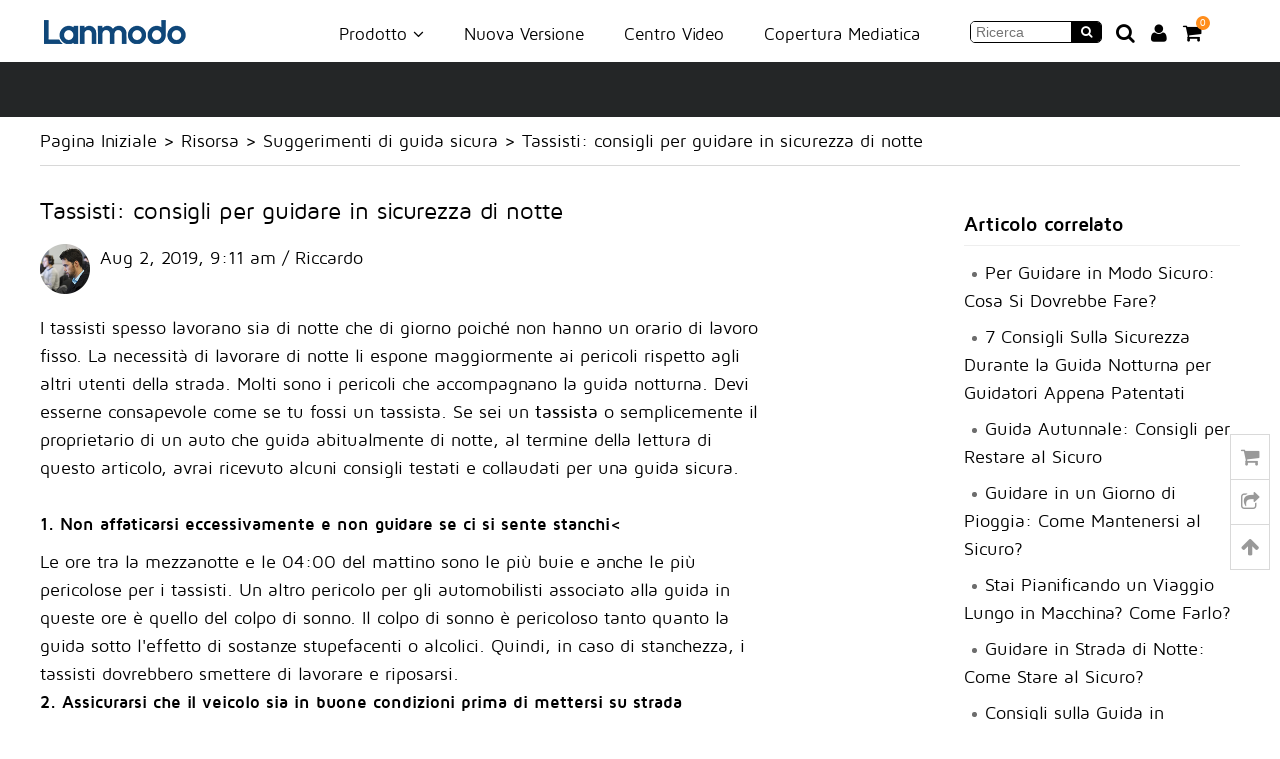

--- FILE ---
content_type: text/html; charset=utf-8
request_url: https://it.lanmodo.com/sistema-di-visione-notturna-lanmodo-suggerimenti-di-guida-sicura/tassisti-consigli-per-guidare-in-sicurezza-di-notte.html
body_size: 7739
content:
<!DOCTYPE html>
<html  lang="it">
<head>
<meta charset="utf-8" />
<title>Tassisti: consigli per guidare in sicurezza di notte</title>
<meta name="keywords" content="sistema di visione notturna per auto Lanmodo Vast,tassista" />
<meta name="description" content="Se sei un tassista o semplicemente il proprietario di un auto che guida abitualmente di notte, al termine della lettura di questo articolo, avrai ricevuto alcuni consigli testati e collaudati per una guida sicura." />
<meta name="viewport" content="width=1200" /><meta property="og:type" content="article" />
<meta property="og:title" content="Tassisti: consigli per guidare in sicurezza di notte" />
<meta property="og:description" content="Se sei un tassista o semplicemente il proprietario di un auto che guida abitualmente di notte, al termine della lettura di questo articolo, avrai ricevuto alcuni consigli testati e collaudati per una guida sicura." />
<meta property="og:url" content="https://it.lanmodo.com/sistema-di-visione-notturna-lanmodo-suggerimenti-di-guida-sicura/tassisti-consigli-per-guidare-in-sicurezza-di-notte.html" />
<meta property="og:image" content="https://it.lanmodo.com/res/article/Lanmodo-NVS/lanmodo-vast-night-vision-review.jpg" />
<link rel="stylesheet" type="text/css" href="https://it.lanmodo.com/res/style_v2/global.css?v=2547" />
<link rel="stylesheet" type="text/css" href="https://it.lanmodo.com/res/style_v2/main.css?v=2547" />
<link rel="canonical" href="https://it.lanmodo.com/sistema-di-visione-notturna-lanmodo-suggerimenti-di-guida-sicura/tassisti-consigli-per-guidare-in-sicurezza-di-notte.html" />
</head>
<body>
<!--<div class="banner it">
    <a href="/lanmodo-vast-pro-all-in-one-1080p-night-vision-system.html?from=hbf23"><img src="/res/hd/2023-black-friday/black-friday-top_it.jpg" class="maxW" /></a>
</div>-->
<div class="container header it">
	<div class="wrap">
		           <div class="logo_wrap" itemscope itemtype="http://schema.org/Organization">
            <a href="https://it.lanmodo.com" itemprop="url"><img src="https://it.lanmodo.com/res/images/logo3.png" itemprop="logo" alt="Il Sito Web Ufficiale dell'Ombrellone per Auto Lanmodo" /></a>
            <span class="none" itemprop="name">Lanmodo</span>
        </div>
            
    
        <div id="siteMenu" class="nav_wrap">
        	<div class="nav">
                <ul class="menu">
                  <li class="product"><a href="javascript:;">Prodotto <i class="fa fa-angle-down"></i></a></li>
                                    	<li class="newrelease"><a href="/lanmodo-d1-3-channel-4k-dash-camera.html">Nuova Versione</a></li>
                                    <li class="video"><a href="/video.html">Centro Video</a></li>
                  <li class="media"><a href="/media.html">Copertura Mediatica</a></li>
                </ul>
     
                <div class="icon">
                                <div class="search-bar"><input type="text" id="searchTxt" class="search-txt" placeholder="Ricerca" /><a href="javascript:;" onclick="topSearch()" rel="nofollow"><i class="fa fa-search" aria-hidden="true"></i></a></div>
                                
                <a href="/search.html" rel="nofollow"><i class="fa fa-search fs20" aria-hidden="true"></i></a><a href="javascript:topLogin();" rel="nofollow" id="topMyAccount"><i class="fa fa-user fs20" aria-hidden="true"></i></a><a id="cartIcon" class="cartwp" href="/cart.html" rel="nofollow"><i class="fa fa-shopping-cart fs20" aria-hidden="true"></i><span class="cart_num">0</span></a>                </div>
            
            </div>
            
            <div class="clear"></div>
        </div>
    
        <div class="clear"></div>
    </div>
    
    <div id="siteMenuSubNav" class="subNav it" style="display:none;">
    	<div class="wrap">
    
            <div class="span span1">
                <div class="title">
                    <h3>La Tenda per Auto Lanmodo</h3>
                    Protezione dell'auto per 4 stagioni, Si risparmia sulle spese di manutenzione dell'auto                </div>
                
                <a href="/lanmodo-pro-4-season-automatic-car-tent.html"><img class="av" src="https://it.lanmodo.com/res/goods/en/180x0/blue.jpg" /></a>
                
                <ul class="ls">
                	<li><a href="/lanmodo-pro-4-season-automatic-car-tent.html">Tenda Automatica per Auto</a></li>
                    <li><a href="/lanmodo-pro-4-season-semi-auto-car-tent.html">Tenda Semiautomatica per Auto</a></li>
                    <li><a href="/stand.html">Supporto Regolabile</a></li>
                    <!--<li><a href="/side-canopies.html">Tettoie Laterale</a></li>-->
                    <li><a href="/canopy.html">Tettoia per Tenda Auto</a></li>
                    <li><a href="/remote-control.html">Telecomando</a></li>
                                    </ul>
            </div>
            
            <div class="span span2">
                <div class="title">
                    <h3>Sistema di Visione Notturna Lanmodo</h3>
                    Immagine ad alta risoluzione 1080P, Mantenere una guida sicura di notte                </div>
                
                                    <a href="/lanmodo-vast-pro-all-in-one-1080p-night-vision-system.html"><img class="av" src="https://it.lanmodo.com/res/goods/en/180x0/ysy_vast_m1_1.jpg" /></a>
                    <ul class="ls">
                    	<li><a href="/lanmodo-vast-m1-all-in-one-1080p-night-vision-system.html">Vast M1</a></li>
                        <li><a href="/lanmodo-vast-pro-all-in-one-1080p-night-vision-system.html">Vast Pro</a></li>
                        <li><a href="/lanmodo-vast-pro-1080p-night-rear-view-camera.html">Telecamera per la Visione Posteriore</a></li>
                        <li><a href="/lanmodo-24v-to-12v-voltage-converter.html">Riduttore di Tensione</a></li>
                        <!--<li><a href="/rear-view-camera-cable.html">Cavo per la Telecamera Posteriore</a></li>-->
                        <li><a href="/lanmodo-vast-pro-accessory-package.html">Pacchetto accessori</a></li>
                        <li><a href="/128g-tf-card-with-card-reader.html">Scheda TF da 128 G con lettore di schede</a></li>
                        <li><a href="/lanmodo-vast-m1-8-0-inch-display.html">Vast M1 Display</a></li>
                        <li><a href="/lanmodo-vast-m1-1080hd-night-vision-front-camera.html">Telecamera Anteriore Vast M1</a></li>
                    </ul>
                            </div>
            
                        <div class="span span3">
                <div class="title">
                    <h3>Telecamera da Cruscotto Lanmodo D1 a 3 Canali in 4K</h3>
                    Registratore di videocamere Ultra HD 3, accompagna la tua guida sicura                </div>
                
                <a href="/lanmodo-d1-3-channel-4k-dash-camera.html"><img class="av" src="https://it.lanmodo.com/res/goods/en/180x0/d1_1.jpg" /></a>
                
                <ul class="ls">
                	<li><a href="/lanmodo-d1-3-channel-4k-dash-camera.html">Telecamera da Cruscotto Lanmodo D1 a 3 Canali in 4K</a></li>
                	<li><a href="/rear-camera-for-lanmodo-d1-3-channel-dash-camera.html">Telecamera Posteriore D1 da 1080p con Cavo</a></li>
                    <li><a href="/lanmodo-d1-car-camera-hardwire-kit.html">Kit cablato per Lanmodo D1</a></li>
                    <li><a href="/lanmodo-d1-accessory-package.html">1081</a></li>
                </ul>
            </div>
                        
        
        	<div class="clear"></div>
		</div>
    </div>
</div><div class="container"><div class="header-bar"></div></div>
<div class="container">
      <div class="wrap crumb">
		<a href="/">Pagina Iniziale</a> &gt; <a href="/resource.html">Risorsa</a> &gt; <a href="/sistema-di-visione-notturna-lanmodo/suggerimenti-di-guida-sicura.html">Suggerimenti di guida sicura</a> &gt; Tassisti: consigli per guidare in sicurezza di notte	</div>
</div>
<div class="container">
	<div class="wrap article">
        <div class="wideArea fl">
            <h1 class="title">Tassisti: consigli per guidare in sicurezza di notte</h1>
            <div class="author">
            	<img src="/res/images/avatar/2.png" height="50" class="mr10 fl" />
                
                <div class="fl">
                    Aug 2, 2019, 9:11 am / Riccardo    
                    <div class="addthis_toolbox addthis_default_style mt5">
                        <a class="addthis_button_facebook_like" fb:like:layout="button_count"></a>
                        <a class="addthis_button_tweet" tw:via="lanmodo"></a>
                        <a class="addthis_button_google_plusone" g:plusone:size="Medium"></a>
                        <a class="addthis_counter addthis_pill_style"></a>
                    </div>
                </div>
                <div class="clear"></div>
            </div>
            
            <div class="content"><p >I tassisti spesso lavorano sia di notte che di giorno poiché non hanno un orario di lavoro fisso. La necessità di lavorare di notte li espone maggiormente ai pericoli rispetto agli altri utenti della strada. Molti sono i pericoli che accompagnano la guida notturna. Devi esserne consapevole come se tu fossi un tassista. Se sei un <strong>tassista</strong> o semplicemente il proprietario di un auto che guida abitualmente di notte, al termine della lettura di questo articolo, avrai ricevuto alcuni consigli testati e collaudati per una guida sicura. <p><br />
  
  <h2>1. Non affaticarsi eccessivamente e non guidare se ci si sente stanchi<</h2>
  <p >Le ore tra la mezzanotte e le 04:00 del mattino sono le più buie e anche le più pericolose per i tassisti. Un altro pericolo per gli automobilisti associato alla guida in queste ore è quello del colpo di sonno. Il colpo di sonno è pericoloso tanto quanto la guida sotto l'effetto di sostanze stupefacenti o alcolici. Quindi, in caso di stanchezza, i tassisti dovrebbero smettere di lavorare e riposarsi.</p>
  
  <h2>2. Assicurarsi che il veicolo sia in buone condizioni prima di mettersi su strada</h2>
  <p >È necessario che i tassisti prestino maggiore attenzione alla manutenzione del veicolo. I tassisti possono ridurre il rischio di incidenti con una corretta manutenzione dei propri veicoli, effettuabile attraverso i controlli di routine e la manutenzione dei pneumatici, dei livelli e così via. Per essere sicuri del massimo rendimento della propria auto alle basse temperature, si consiglia di far riscaldare il motore per circa 10-15 minuti prima di mettersi in viaggio. Questo consente all'auto di raggiungere la temperatura operativa efficiente. <br />
  <img src="https://it.lanmodo.com/res/images/blank.gif" data-url="https://it.lanmodo.com/res/article/Lanmodo-Pro/check-car-battery.jpg" class="scrollLoading" /></p><br />
  
  <h2>3. Attenzione e consapevolezza delle condizioni della strada</h2>
  <p >Per evitare pericoli, è necessario essere vigili e consapevoli delle condizioni della strada durante la notte. Bisogna essere consapevoli e attenti a ciò che ci circonda, per stare lontano dai luoghi potenzialmente pericolosi della strada. Più si conosce la strada, più si riusciranno ad evitare i pericoli in cui può incorrere un tassista notturno.</p><br />
  
  <h2>4. Avere sempre una buona visuale</h2>
  <p >Parabrezza e fari danneggiati o sporchi riducono la visibilità, influenzando così il tempo di reazione del conducente e il conseguente pericolo di incidente. Pertanto, i tassisti che guidano di notte dovrebbero pulire regolarmente il parabrezza e i fari. Per garantire la pulizia del parabrezza o dei fari, si consiglia un kit speciale per la pulizia dei fari. Questo è uno dei <strong>più efficaci</strong> consigli per una guida sicura che un automobilista non può ignorare. </p><br />
  
  <h2>5. Usa un Sistema di Visione Notturna</h2>
  <p class="mb10">Contrariamente a quanto succedeva in passato, quando i sistemi di visione notturna erano previsti solo per le auto di lusso, oggi <strong>il sistema di visione notturna Lanmodo Vast</strong> garantisce a molti veicoli l'opportunità di beneficiare dell'innovazione. Pertanto, se la tua auto non è tra quelle di lusso con un sistema di visione notturna integrato, puoi consolarti con il prodotto Lanmodo. </p>
  <p class="mb10"><a href="https://it.lanmodo.com/lanmodo-1080p-automotive-night-vision-system.html" ><strong><u>Il sistema di visione notturna per auto Lanmodo Vast</u></strong></a> si prefigge di migliorare la sicurezza della guida e ha uno schermo da 8,2 "HD. Produce immagini a colori con una risoluzione 1080P. Il dispositivo è realizzato con un chip DSP integrato che offre una distanza di visione notturna di circa 984 piedi / 300 metri. Il sistema offre una visione grandangolare di 36 gradi mentre si è alla guida, migliore di quella offerta da altri marchi commerciali. Il sistema è stato progettato per servire in molteplici situazioni avverse alla guida, tra cui pioggia battente, incidenti stradali e altre condizioni stradali sfavorevoli. <br />
  <img src="https://it.lanmodo.com/res/images/blank.gif" data-url="https://it.lanmodo.com/res/article/Lanmodo-NVS/lanmodo-vast(1).jpg" class="scrollLoading" /></p>
  <p >Lanmodo Vast è adatto a vari modelli di auto con accendisigari incorporato ed è facilmente installabile. Non è necessario chiedere l'aiuto di un professionista. Oltre a questo, il sistema di visione notturna Lanmodo è multifunzionale. Può essere trasformato in un dispositivo portatile per la visione notturna con una batteria aggiuntiva da 12 V, che può essere utilizzato per il campeggio, la navigazione e la pesca. </p><br />
  
  <h2>6. Dotarsi dell'equipaggiamento necessario prima di intraprendere un viaggio notturno</h2>
  <p >I tassisti affrontano vari problemi quando lavorano di notte. Per ridurre tale rischio, è necessario attrezzarsi prima di mettersi in viaggio. Oltre al sistema di visione notturna, un altro strumento fondamentale per la sicurezza della guida notturna in taxi è una radio. Una radio ti collegherà al centralino, risparmiandoti così un sacco di problemi associati alla guida notturna in taxi. </p></div>
            
            <br /><br />
			<div id="disqus_thread"></div>
            <br /><br />
        </div>
        
        <div class="narrowArea fr">
        
                        <div class="title fs20 rel">Articolo correlato</div>
             <ul class="list_art square outside">
                                <li><a href="/sistema-di-visione-notturna-lanmodo-suggerimenti-di-guida-sicura/per-guidare-in-modo-sicuro-cosa-si-dovrebbe-fare.html">Per Guidare in Modo Sicuro: Cosa Si Dovrebbe Fare?</a></li>
                                <li><a href="/sistema-di-visione-notturna-lanmodo-suggerimenti-di-guida-sicura/7-consigli-sulla-sicurezza-durante-la-guida-notturna-per-guidatori-appena-patentati.html">7 Consigli Sulla Sicurezza Durante la Guida Notturna per Guidatori Appena Patentati</a></li>
                                <li><a href="/sistema-di-visione-notturna-lanmodo-suggerimenti-di-guida-sicura/guida-autunnale-consigli-per-restare-al-sicuro.html">Guida Autunnale: Consigli per Restare al Sicuro</a></li>
                                <li><a href="/sistema-di-visione-notturna-lanmodo-suggerimenti-di-guida-sicura/guidare-in-un-giorno-di-pioggia-come-mantenersi-al-sicuro.html">Guidare in un Giorno di Pioggia: Come Mantenersi al Sicuro?</a></li>
                                <li><a href="/sistema-di-visione-notturna-lanmodo-suggerimenti-di-guida-sicura/stai-pianificando-un-viaggio-lungo-in-macchina-come-farlo.html">Stai Pianificando un Viaggio Lungo in Macchina? Come Farlo?</a></li>
                                <li><a href="/sistema-di-visione-notturna-lanmodo-suggerimenti-di-guida-sicura/guidare-in-strada-di-notte-come-stare-al-sicuro.html">Guidare in Strada di Notte: Come Stare al Sicuro?</a></li>
                                <li><a href="/sistema-di-visione-notturna-lanmodo-suggerimenti-di-guida-sicura/consigli-sulla-guida-in-autunno-guidate-il-vostro-veicolo-in-piena-sicurezza.html">Consigli sulla Guida in Autunno: Guidate il Vostro Veicolo in Piena Sicurezza</a></li>
                                <li><a href="/sistema-di-visione-notturna-lanmodo-suggerimenti-di-guida-sicura/7-semplici-modi-per-rendere-la-vostra-auto-piu-sicura-sulla-strada.html">7 Semplici Modi per Rendere la Vostra Auto Più Sicura Sulla Strada</a></li>
                                <li><a href="/sistema-di-visione-notturna-lanmodo-suggerimenti-di-guida-sicura/7-consigli-per-mantenersi-al-sicuro-quando-si-guida-da-soli-di-notte.html">7 Consigli per Mantenersi al Sicuro Quando si Guida da Soli di Notte</a></li>
                                <li><a href="/sistema-di-visione-notturna-lanmodo-suggerimenti-di-guida-sicura/consigli-per-una-guida-sicura-che-tutti-dovrebbero-sapere.html">Consigli per una Guida Sicura Che Tutti Dovrebbero Sapere</a></li>
                            </ul>
                        
                       
        </div>
        <div class="clear"></div>
	</div>
</div>
<div class="container footer it">
	<div class="wrap">
        <div class="span span1">
        
<strong class="title mb10">Assistenza Clienti</strong>
<ul class="nav square">
    <li><a href="/shipping-guide.html" rel="nofollow">Guida alla Spedizione</a></li>
    <li><a href="/return-policy.html" rel="nofollow">Politica di Reso</a></li>
    <li><a href="/privacy-policy.html" rel="nofollow">Informativa sulla Privacy</a></li>
    <li><a href="/terms-and-conditions.html" rel="nofollow">Termini e Condizioni</a></li>
    <li><a href="/intellectual-property-rights.html" rel="nofollow">Diritti di Proprietà Intellettuale</a></li>
    <li><a href="/contact-us.html">Contattaci</a></li>
    <li><a href="/about-us.html" rel="nofollow">Su di noi</a></li>
    <li><a href="/support.html" rel="nofollow">Assistenza</a></li>
        </ul>
        </div>
        
        <div class="span span2" itemscope itemtype="http://schema.org/Organization">
            <link itemprop="url" href="https://it.lanmodo.com/"> 
            <strong class="title mb10">Social Network</strong>
            <p class="mt10">
            <a itemprop="sameAs" class="item_s" href="https://www.facebook.com/lanmodocarumbrella" target="_blank" onclick="gtag('event', 'social_facebook_click');"><em class="fb"></em>Metti mi piace su <span>Facebook</span></a>
            <a itemprop="sameAs" class="item_s" href="https://twitter.com/lanmodo" target="_blank" onclick="gtag('event', 'social_twitter_click');"><em class="tw"></em>Seguici su <span>Twitter</span></a>
            <a itemprop="sameAs" class="item_s" href="https://plus.google.com/u/0/100269955809803801350" target="_blank" onclick="gtag('event', 'social_google+_click');"><em class="gg"></em>Unisciti a noi su <span>Google+</span></a>
            <a itemprop="sameAs" class="item_s" href="https://www.youtube.com/channel/UC8kOLD5CdIOioU0NBYU4e5w" target="_blank" onclick="gtag('event', 'social_youtube_click');"><em class="ytb"></em>Guarda i nostri video su <span>Youtube</span></a>
            <a itemprop="sameAs" class="item_s" href="https://www.pinterest.com/lanmodo/" target="_blank" onclick="gtag('event', 'social_pinterest_click');"><em class="pin"></em>Seguici su <span>Pinterest</span></a>
            <a itemprop="sameAs" class="item_s" href="https://www.instagram.com/lanmodo/" target="_blank" onclick="gtag('event', 'social_instagram_click');"><em class="ins"></em>Seguici <span>su Ins</span></a>
            </p>
        </div>
        
        <div class="span span3">
           <strong class="title">Accettiamo</strong>
           <p class="mt10"><img src="https://it.lanmodo.com/res/images/payicon2.png" /></p>
           <p class="mt10">Spediamo</p>
           <p><em class="shipping"></em></p>
           <p class="mt10">Certificato</p>
           <p><em class="cert"></em></p>
        </div>
        
        <div class="span span4">
            <strong class="title mb10">Iscriviti</strong>
            <p class="mt10">Iscriviti per ricevere aggiornamenti sui nuovi prodotti, novità e promozioni speciali.</p>
            <div class="input_b">
            <form onSubmit="gtag('event', 'subscribe');return subscribe();">
               <input id="subscribe_email" type="text" value="La tua E-Mail" data-value="La tua E-Mail" name="" size="15" class="text_b" onfocus="if(value =='La tua E-Mail'){value =''}" onblur="if(value ==''){value='La tua E-Mail'}" />
                <input type="submit" class="search-btn-b" value="" />
              </form>
           </div>
           
           
        </div>
    
    	<div class="clear"></div>
    </div>
</div>
<div class="bottom it">
    <div class="wrap">
        <div class="fl">Diritto D'autore © <script>var myDate = new Date();var year = myDate.getFullYear();document.write(year);</script> 
        lanmodo.com &nbsp; Tutti i Diritti Riservati.</div>
        <div class="fr">
            <div class="language" id="setLang">
            	<em class="dq"></em> LINGUE: 
                Italiano<i class="fa fa-caret-down"></i>
                <ul id="langList" class="lang">
                	<li><a href="https://www.lanmodo.com/">English <span dir="ltr">(US)</span></a></li>
                    <li><a href="https://www.lanmodo.pt/">Português <span dir="ltr">(Portugal)</span></a></li>
                    <li><a href="https://www.lanmodo.es/">Español <span dir="ltr">(España)</span></a></li>
                    <li><a href="https://ae.lanmodo.com/">‏العربية‏</a></li>
                    <li><a href="https://it.lanmodo.com/">Italiano</a></li>
                    <li><a href="https://www.lanmodo.jp/">日本語</a></li>
                    <li><a href="https://www.lanmodo.cn/">中文 <span dir="ltr">(简体)</span></a></li>
                </ul>
             </div>
        </div>
        <div class="clear"></div>
    </div>
</div>
<div id="widget" class="widget it">
	<a class="cart none" href="/cart.html"><e class="cart_num"></e><i class="fa fa-shopping-cart"></i></a>
    <a class="share addthis_button_compact" id="share" href="javascript:void(0);"><i class="fa fa-share-square-o"></i></a>
    <a class="totop none" id="totop" href="javascript:void(0);"><i class="fa fa-arrow-up"></i></a>
</div>
<link rel="stylesheet" type="text/css" href="/res/style_v2/awesome/css/font-awesome.min.css?v=2547" />
<link rel="stylesheet" type="text/css" href="https://it.lanmodo.com/res/script_v2/fancybox-master/dist/jquery.fancybox.min.css?v=2547" />
<script type="text/javascript" src="https://it.lanmodo.com/res/script_v2/jquery-3.3.1.min.js?v=2547"></script>
<script type="text/javascript" src="https://it.lanmodo.com/res/script_v2/fancybox-master/dist/jquery.fancybox.min.js?v=2547" async></script>
<script type="text/javascript" src="https://www.googletagmanager.com/gtag/js?id=391570068" async></script>
<script type="text/javascript">
var ISM = 0;
window.dataLayer = window.dataLayer || [];
function gtag(){dataLayer.push(arguments);}
gtag('js', new Date());
gtag('config', '391570068');
</script>
<link rel="stylesheet" type="text/css" href="https://it.lanmodo.com/res/script_v2/swal/css/sweet-alert.css?v=2547" />
<script type="text/javascript" src="https://it.lanmodo.com/res/script_v2/swal/js/sweet-alert.min.js?v=2547" async></script>
<script type="text/javascript" src="https://it.lanmodo.com/res/script_v2/jquery.scrollLoading-min.js?v=2547"></script>
<script type="text/javascript">
//Tawk
var Tawk_API=Tawk_API||{}, Tawk_LoadStart=new Date();
(function(){
var s1=document.createElement('script'),s0=document.getElementsByTagName('script')[0];
s1.async=true;
s1.src='https://embed.tawk.to/5742d0e26ac600ab3a5d1e4b/default';
s1.charset='UTF-8';
s1.setAttribute('crossorigin','*');
s0.parentNode.insertBefore(s1,s0);
})();
</script>
<script src="//s7.addthis.com/js/300/addthis_widget.js#pubid=ra-5542e5fc359c9a5e" async></script>
<script>var disqus_shortname = 'it-lanmodo-com';</script>
<script src="https://it.lanmodo.com/res/script_v2/article.js?v=2547"></script>
</body>
</html>


--- FILE ---
content_type: text/css
request_url: https://it.lanmodo.com/res/style_v2/x.css
body_size: 4839
content:
.none{display:none;}.hide{display:none!important;}.of-hide{overflow:hidden;}.vi-hide{visibility:hidden;}.inline-block{display:inline-block;}.block{display:block;}

.flex{display:flex;}.flex-xl{justify-content:flex-start;}.flex-xb{justify-content:space-between;}.flex-yt{align-items:flex-start;}.flex-yc{align-items:center;}.flex-yb{align-items:flex-end;}.flex-1{flex:1;}.flex-1-1-auto{flex:1 1 auto;}.flex-0-0-auto{flex:0 0 auto;}.flex-25p{flex:0 0 25%;}.flex-33p{flex:0 0 33.3%;}.flex-wrap{flex-wrap:wrap;}

.gap-10{gap:10px;}.gap-50{gap:50px;}

.radius-2{border-radius:2px;}.radius-3{border-radius:3px;}.radius-4{border-radius:4px;}.radius-6{border-radius:6px;}.radius-8{border-radius:8px;}.radius-10{border-radius:10px;}.radius-16{border-radius:16px;}.radius-20{border-radius:20px;}.radius-30{border-radius:30px;}.radius-40{border-radius:40px;}.radius-50{border-radius:50px;}.radius-50p{border-radius:50%;}

.size-10{font-size:1rem;}.size-12{font-size:1.2rem;}.size-13{font-size:1.3rem;}.size-14{font-size:1.4rem;}.size-16{font-size:1.6rem;}.size-18{font-size:1.8rem;}.size-20{font-size:2rem;}.size-22{font-size:2.2rem;}.size-24{font-size:2.4rem;}.size-26{font-size:2.6rem;}.size-28{font-size:2.8rem;}.size-30{font-size:3rem;}.size-32{font-size:3.2rem;}.size-36{font-size:3.6rem;}.size-40{font-size:4rem;}.size-42{font-size:4.2rem;}.size-44{font-size:4.4rem;}.size-46{font-size:4.6rem;}.size-50{font-size:5rem;}.size-64{font-size:6.4rem;}.size-90{font-size:9rem;}.size-95{font-size:9.5rem;}

.bold{font-weight:bold;}.weight-400{font-weight:400;}.weight-500{font-weight:500;}.weight-600{font-weight:600;}
.l-h-14{line-height:14px;}.l-h-16{line-height:16px;}.l-h-18{line-height:18px;}.l-h-20{line-height:20px;}.l-h-30{line-height:30px;}.l-h-40{line-height:40px;}.l-h-45{line-height:45px;}.l-h-65{line-height:65px;}

.color-black{color:#000;}
.color-white{color:#fff;}
.color-gray-300{color:#c1c1c1;}.color-gray-400{color:#9CA3AF}.color-gray-500{color:#787878}.color-gray-600{color:#4E5056;}.color-gray-700{color:#444;}.color-gray-750{color:#505050;}.color-gray-800{color:#373737;}.color-gray-900{color:#111827;}

.bg-white{background-color:#fff;}
.bg-black{background-color:#000;}.bg-black-70p{background:rgba(0, 0, 0, 0.7);}
.bg-gray-30{background-color:#F9FAFB;}.bg-gray-50{background-color:#f7f7f7;}.bg-gray-100{background-color:#F3F4F6}.bg-gray-200{background-color:#e8e8ec;}.bg-gray-300{background-color:#DCD9D9;}.bg-gray-500{background-color:#313332;}.bg-gray-600{background-color:#A7A7A7;}.bg-gray-900{background-color:#202020;}

.left{text-align:left;}.center{text-align:center;}.right{text-align:right;}
.y-t{vertical-align:top;}.y-m{vertical-align:middle;}.y-b{vertical-align:bottom;}.y-tt{vertical-align:text-top;}.y-tb{vertical-align:text-bottom;}.y-sub{vertical-align:sub;}.y-unset{vertical-align:unset;}

.pos-none{position:inherit;}.pos-rel{position:relative;}.pos-abs{position:absolute;}.pos-fixed{position:fixed;}.pos-sticky{position:sticky;}
.pos-fixed-center{position:fixed;left:50%;top:50%;transform:translate(-50%,-50%);}.pos-abs-center{position:absolute;left:50%;top:50%;transform:translate(-50%,-50%);}.pos-center{margin-left:50%;margin-top:50%;transform:translate(-50%,-50%);}

.top-0{top:0;}.top-2{top:2px;}.top-3{top:3px;}.top-5{top:5px;}.top-10{top:10px;}.top-12{top:12px;}.top-20{top:20px;}.top-25{top:25px;}.top-30{top:30px;}.top-40{top:40px;}.top-60{top:60px;}.top-70{top:70px;}.top-150{top:150px;}
.bottom-0{bottom:0;}.bottom-10{bottom:10px;}.bottom-15{bottom:15px;}.bottom-20{bottom:20px;}.bottom-30{bottom:30px;}.bottom-40{bottom:40px;}.bottom-75{bottom:75px;}.bottom-80{bottom:80px;}.bottom-150{bottom:150px;}.bottom-250{bottom:250px;}
.left-center{left:50%;transform:translate(-50%,0);}.left--70{left:-70px;}.left-0{left:0;}.left-5{left:5px;}.left-15{left:15px;}.left-20{left:20px;}.left-30{left:30px;}.left-40{left:40px;}.left-45{left:45px;}.left-50{left:50px;}.left-55{left:55px;}.left-160{left:160px;}.left-200{left:200px;}.left-450{left:450px;}
.right-0{right:0;}.right-3{right:3px;}.right-5{right:5px;}.right-10{right:10px;}.right-20{right:20px;}.right-30{right:30px;}.right-40{right:40px;}.right-200{right:200px;}

.m-0-auto{margin:0 auto;}

.mt-0{margin-top:0;}.mt-1{margin-top:1px;}.mt-2{margin-top:2px;}.mt-5{margin-top:5px;}.mt-8{margin-top:8px;}.mt-9{margin-top:9px;}.mt-10{margin-top:10px;}.mt-12{margin-top:12px;}.mt-15{margin-top:15px;}.mt-20{margin-top:20px;}.mt-25{margin-top:25px;}.mt-30{margin-top:30px;}.mt-35{margin-top:35px;}.mt-40{margin-top:40px;}.mt-45{margin-top:45px;}.mt-50{margin-top:50px;}.mt-57{margin-top:57px;}.mt-60{margin-top:60px;}.mt-70{margin-top:70px;}.mt-80{margin-top:80px;}.mt-90{margin-top:90px;}.mt-100{margin-top:100px;}.mt-112{margin-top:112px;}.mt-150{margin-top:150px;}

.mb--1{margin-bottom:-1px;}.mb-2{margin-bottom:2px;}.mb-4{margin-bottom:4px;}.mb-5{margin-bottom:5px;}.mb-10{margin-bottom:10px;}.mb-15{margin-bottom:15px;}.mb-20{margin-bottom:20px;}.mb-25{margin-bottom:25px;}.mb-30{margin-bottom:30px;}.mb-35{margin-bottom:35px;}.mb-40{margin-bottom:40px;}.mb-50{margin-bottom:50px;}.mb-60{margin-bottom:60px;}.mb-80{margin-bottom:80px;}.mb-100{margin-bottom:100px;}

.ml-5{margin-left:5px;}.ml-10{margin-left:10px;}.ml-15{margin-left:15px;}.ml-20{margin-left:20px;}.ml-25{margin-left:25px;}.ml-30{margin-left:30px;}.ml-35{margin-left:35px;}.ml-40{margin-left:40px;}.ml-45{margin-left:45px;}.ml-48{margin-left:48px;}.ml-50{margin-left:50px;}.ml-60{margin-left:60px;}.ml-80{margin-left:80px;}.ml-100{margin-left:100px;}.ml-120{margin-left:120px;}.ml-150{margin-left:150px;}

.mr-3{margin-right:3px;}.mr-5{margin-right:5px;}.mr-8{margin-right:8px;}.mr-10{margin-right:10px;}.mr-12{margin-right:12px;}.mr-15{margin-right:15px;}.mr-20{margin-right:20px;}.mr-25{margin-right:25px;}.mr-30{margin-right:30px;}.mr-35{margin-right:35px;}.mr-40{margin-right:40px;}.mr-45{margin-right:45px;}.mr-50{margin-right:50px;}.mr-60{margin-right:60px;}.mr-70{margin-right:70px;}.mr-75{margin-right:75px;}.mr-80{margin-right:80px;}.mr-100{margin-right:100px;}

.mx-5{margin-left:5px;margin-right:5px;}.mx-10{margin-left:10px;margin-right:10px;}.mx-20{margin-left:20px;margin-right:20px;}.mx-30{margin-left:30px;margin-right:30px;}.mx-40{margin-left:40px;margin-right:40px;}.mx-50{margin-left:50px;margin-right:50px;}

.my-5{margin-top:5px;margin-bottom:5px;}.my-10{margin-top:10px;margin-bottom:10px;}.my-15{margin-top:15px;margin-bottom:15px;}.my-20{margin-top:20px;margin-bottom:20px;}.my-25{margin-top:25px;margin-bottom:25px;}.my-30{margin-top:30px;margin-bottom:30px;}.my-50{margin-top:50px;margin-bottom:50px;}.my-70{margin-top:70px;margin-bottom:70px;}.my-80{margin-top:80px;margin-bottom:80px;}.my-100{margin-top:100px;margin-bottom:100px;}

.p-3{padding:3px;}.p-5{padding:5px;}.p-8{padding:8px;}.p-10{padding:10px;}.p-15{padding:15px;}.p-20{padding:20px;}.p-25{padding:25px;}.p-30{padding:30px;}.p-40{padding:40px;}.p-50{padding:50px;}.p-60{padding:60px;}
.pl-10{padding-left:10px;}.pl-15{padding-left:15px;}.pl-20{padding-left:20px;}.pl-25{padding-left:25px;}.pl-30{padding-left:30px;}.pl-40{padding-left:40px;}.pl-45{padding-left:45px;}.pl-50{padding-left:50px;}.pl-70{padding-left:70px;}.pl-150{padding-left:150px;}
.pt-10{padding-top:10px;}.pt-12{padding-top:12px;}.pt-15{padding-top:15px;}.pt-20{padding-top:20px;}.pt-25{padding-top:25px;}.pt-30{padding-top:30px;}.pt-40{padding-top:40px;}.pt-45{padding-top:45px;}.pt-50{padding-top:50px;}.pt-60{padding-top:60px;}.pt-70{padding-top:70px;}.pt-100{padding-top:100px;}
.pb-0{padding-bottom:0;}.pb-5{padding-bottom:5px;}.pb-10{padding-bottom:10px;}.pb-12{padding-bottom:12px;}.pb-15{padding-bottom:15px;}.pb-20{padding-bottom:20px;}.pb-30{padding-bottom:30px;}.pb-40{padding-bottom:40px;}.pb-50{padding-bottom:50px;}.pb-60{padding-bottom:60px;}.pb-80{padding-bottom:80px;}.pb-100{padding-bottom:100px;}.pb-150{padding-bottom:150px;}
.pr-0{padding-right:0;}.pr-10{padding-right:10px;}.pr-15{padding-right:15px;}.pr-20{padding-right:20px;}.pr-40{padding-right:40px;}.pr-50{padding-right:50px;}
.px-0{padding-left:0;padding-right:0;}.px-5{padding-left:5px;padding-right:5px;}.px-10{padding-left:10px;padding-right:10px;}.px-15{padding-left:15px;padding-right:15px;}.px-20{padding-left:20px;padding-right:20px;}.px-25{padding-left:25px;padding-right:25px;}.px-30{padding-left:30px;padding-right:30px;}.px-40{padding-left:40px;padding-right:40px;}.px-50{padding-left:50px;padding-right:50px;}.px-60{padding-left:60px;padding-right:60px;}.px-70{padding-left:70px;padding-right:70px;}.px-80{padding-left:80px;padding-right:80px;}.px-120{padding-left:120px;padding-right:120px;}
.py-3{padding-top:3px;padding-bottom:3px;}.py-5{padding-top:5px;padding-bottom:5px;}.py-8{padding-top:8px;padding-bottom:8px;}.py-10{padding-top:10px;padding-bottom:10px;}.py-15{padding-top:15px;padding-bottom:15px;}.py-20{padding-top:20px;padding-bottom:20px;}.py-25{padding-top:25px;padding-bottom:25px;}.py-30{padding-top:30px;padding-bottom:30px;}.py-35{padding-top:35px;padding-bottom:35px;}.py-40{padding-top:40px;padding-bottom:40px;}.py-50{padding-top:50px;padding-bottom:50px;}.py-60{padding-top:60px;padding-bottom:60px;}.py-70{padding-top:70px;padding-bottom:70px;}.py-80{padding-top:80px;padding-bottom:80px;}.py-100{padding-top:100px;padding-bottom:100px;}

.maxw{max-width:100%;}.maxw-100{max-width:100px;}.maxw-120{max-width:120px;}.maxw-125{max-width:125px;}.maxw-200{max-width:200px;}.maxw-220{max-width:220px;}.maxw-236{max-width:236px;}.maxw-250{max-width:250px;}.maxw-255{max-width:255px;}.maxw-280{max-width:280px;}.maxw-300{max-width:300px;}.maxw-380{max-width:380px;}.maxw-400{max-width:400px;}.maxw-500{max-width:500px;}.maxw-600{max-width:600px;}.maxw-700{max-width:700px;}.maxw-1000{max-width:1000px;}.maxw-1920{max-width:1920px;}
.maxh{max-height:100%;}.maxh-220{max-height:220px;}.maxh-250{max-height:250px;}.maxh-415{max-height:415px;}.maxh-500{max-height:500px;}.maxh-600{max-height:600px;}
.minw-100{min-width:100px;}.minw-150{min-width:150px;}.minw-220{min-width:220px;}.minw-380{min-width:380px;}
.minh-30{min-height:30px;}.minh-50{min-height:50px;}.minh-60{min-height:60px;}.minh-70{min-height:70px;}.minh-80{min-height:80px;}.minh-160{min-height:160px;}.minh-200{min-height:200px;}.minh-360{min-height:360px;}

.w-20p{width:20%;}.w-21p{width:21%;}.w-22_5p{width:22.5%;}.w-25p{width:25%;}.w-30p{width:30%;}.w-31_5p{width:31.5%;}.w-32p{width:32%;}.w-40p{width:40%;}.w-45p{width:45%;}.w-47p{width:47%;}.w-48p{width:48%;}.w-49p{width:49%;}.w-50p{width:50%;}.w-60p{width:60%;}.w-66p{width:66%;}.w-70p{width:70%;}.w-80p{width:80%;}.w-90p{width:90%;}.w-100p{width:100%;}
.w-10{width:10px;}.w-12{width:12px;}.w-14{width:14px;}.w-15{width:15px;}.w-16{width:16px;}.w-18{width:18px;}.w-20{width:20px;}.w-24{width:24px;}.w-25{width:25px;}.w-28{width:28px;}.w-30{width:30px;}.w-35{width:35px;}.w-40{width:40px;}.w-42{width:42px;}.w-45{width:45px;}.w-50{width:50px;}.w-55{width:55px;}.w-60{width:60px;}.w-70{width:70px;}.w-75{width:75px;}.w-80{width:80px;}.w-85{width:85px;}.w-90{width:90px;}.w-100{width:100px;}.w-112{width:115px;}.w-115{width:115px;}.w-120{width:120px;}.w-125{width:125px;}.w-130{width:130px;}.w-140{width:140px;}.w-150{width:150px;}.w-155{width:155px;}.w-160{width:160px;}.w-170{width:170px;}.w-180{width:180px;}.w-185{width:185px;}.w-200{width:200px;}.w-220{width:220px;}.w-250{width:250px;}.w-270{width:270px;}.w-280{width:280px;}.w-285{width:285px;}.w-290{width:290px;}.w-300{width:300px;}.w-310{width:310px;}.w-330{width:330px;}.w-340{width:340px;}.w-350{width:350px;}.w-380{width:380px;}.w-400{width:400px;}.w-430{width:430px;}.w-450{width:450px;}.w-480{width:480px;}.w-500{width:500px;}.w-600{width:600px;}.w-650{width:650px;}.w-690{width:690px;}.w-700{width:700px;}.w-740{width:740px;}.w-750{width:750px;}.w-770{width:770px;}.w-800{width:800px;}.w-820{width:820px;}.w-1000{width:1000px;}
.h-100p{height:100%;}
.h-6{height:6px;}.h-10{height:10px;}.h-12{height:12px;}.h-15{height:15px;}.h-18{height:18px;}.h-20{height:20px;}.h-22{height:22px;}.h-24{height:24px;}.h-25{height:25px;}.h-28{height:28px;}.h-30{height:30px;}.h-35{height:35px;}.h-40{height:40px;}.h-42{height:42px;}.h-45{height:45px;}.h-50{height:50px;}.h-60{height:60px;}.h-65{height:65px;}.h-70{height:70px;}.h-80{height:80px;}.h-90{height:90px;}.h-100{height:100px;}.h-120{height:120px;}.h-130{height:130px;}.h-140{height:140px;}.h-150{height:150px;}.h-160{height:160px;}.h-180{height:180px;}.h-200{height:200px;}.h-235{height:235px;}.h-300{height:300px;}.h-370{height:370px;}.h-400{height:400px;}.h-450{height:450px;}.h-500{height:500px;}.h-700{height:700px;}

.wh-20{width:20px;height:20px;line-height:20px;text-align:center;}.wh-25{width:25px;height:25px;line-height:25px;text-align:center;}.wh-30{width:30px;height:30px;line-height:30px;text-align:center;}.wh-34{width:34px;height:34px;line-height:34px;text-align:center;}.wh-45{width:45px;height:45px;line-height:45px;text-align:center;}.wh-50{width:50px;height:50px;line-height:50px;text-align:center;}.wh-65{width:65px;height:65px;line-height:65px;text-align:center;}.wh-100{width:100px;height:100px;line-height:100px;text-align:center;}

.border-box{box-sizing: border-box;}
.hover-parent:hover .hover-child{display:inherit;}




@media screen and (max-width:1200px) {
	
	.s-flex{display:flex;}.s-flex-xl{justify-content:flex-start;}.s-flex-xc{justify-content:center;}.s-flex-xb{justify-content:space-between;}.s-flex-yt{align-items:flex-start;}.s-flex-yc{align-items:center;}.s-flex-yb{align-items:flex-end;}.s-flex-ys{align-items:stretch;}.s-flex-1{flex:1;}.s-flex-1-1-auto{flex:1 1 auto;}.s-flex-0-0-auto{flex:0 0 auto;}.s-flex-wrap{flex-wrap:wrap;}
	
	.s-none{display:none;}.s-hide{display:none!important;}.s-block{display:block;}.s-inline-block{display:inline-block;}
	
	.s-left{text-align:left;}.s-right{text-align:right;}.s-center{text-align:center;}
	.s-float-left{float:left;}.s-float-right{float:right;}.s-float-none{float:none;}
	
	.s-pos-none{position:inherit;}.s-pos-rel{position:relative;}.s-pos-abs{position:absolute;}.s-pos-none{position:inherit;}
	
	.s-color-white{color:#fff;}.s-color-black{color:#000;}.s-color-gray-400{color:#9CA3AF}.s-color-gray-500{color:#787878}
	
	.s-size-12{font-size:1.2rem;}.s-size-14{font-size:1.4rem;}.s-size-16{font-size:1.6rem;}.s-size-18{font-size:1.8rem;}.s-size-20{font-size:2rem;}.s-size-22{font-size:2.2rem;}.s-size-24{font-size:2.4rem;}.s-size-26{font-size:2.6rem;}.s-size-28{font-size:2.8rem;}.s-size-36{font-size:3.6rem;}.s-size-40{font-size:4rem;}.s-size-48{font-size:4.8rem;}.s-size-50{font-size:5rem;}
	
	.s-p-0{padding:0;}.s-p-10{padding:10px;}.s-p-15{padding:15px;}.s-p-20{padding:20px;}.s-p-25{padding:25px;}.s-p-30{padding:30px;}
	.s-pt-0{padding-top:0;}.s-pt-10{padding-top:10px;}.s-pt-20{padding-top:20px;}.s-pt-25{padding-top:25px;}.s-pt-30{padding-top:30px;}.s-pt-50{padding-top:50px;}.s-pt-60{padding-top:60px;}
	.s-pl-0{padding-left:0;}.s-pl-20{padding-left:20px;}.s-pl-30{padding-left:30px;}.s-pl-40{padding-left:40px;}
	.s-pr-0{padding-right:0;}.s-pr-10{padding-right:10px;}.s-pr-15{padding-right:15px;}
	.s-pb-0{padding-bottom:0;}.s-pb-5{padding-bottom:5px;}.s-pb-10{padding-bottom:10px;}.s-pb-15{padding-bottom:15px;}.s-pb-30{padding-bottom:30px;}.s-pb-50{padding-bottom:50px;}
	.s-px-0{padding-left:0;padding-right:0;}.s-px-5{padding-left:5px;padding-right:5px;}.s-px-10{padding-left:10px;padding-right:10px;}.s-px-15{padding-left:15px;padding-right:15px;}.s-px-20{padding-left:20px;padding-right:20px;}
	.s-py-0{padding-top:0px;padding-bottom:0px;}.s-py-5{padding-top:5px;padding-bottom:5px;}.s-py-10{padding-top:10px;padding-bottom:10px;}.s-py-15{padding-top:15px;padding-bottom:15px;}.s-py-20{padding-top:20px;padding-bottom:20px;}.s-py-25{padding-top:25px;padding-bottom:25px;}.s-py-30{padding-top:30px;padding-bottom:30px;}.s-py-40{padding-top:40px;padding-bottom:40px;}
	
	.s-m-0{margin:0;}.s-m-10{margin:10px;}.s-m-0-auto{margin:0 auto;}
	.s-ml-0{margin-left:0;}.s-ml-5{margin-left:5px;}.s-ml-10{margin-left:10px;}.s-ml-15{margin-left:15px;}.s-ml-20{margin-left:20px;}.s-ml-25{margin-left:25px;}.s-ml-30{margin-left:30px;}.s-ml-40{margin-left:40px;}.s-ml-45{margin-left:45px;}
	.s-mt-0{margin-top:0;}.s-mt-2{margin-top:2px;}.s-mt-5{margin-top:5px;}.s-mt-8{margin-top:8px;}.s-mt-10{margin-top:10px;}.s-mt-15{margin-top:15px;}.s-mt-20{margin-top:20px;}.s-mt-25{margin-top:25px;}.s-mt-30{margin-top:30px;}.s-mt-40{margin-top:40px;}.s-mt-50{margin-top:50px;}.s-mt-60{margin-top:60px;}.s-mt-100{margin-top:100px;}
	.s-mr-0{margin-right:0;}.s-mr-2{margin-right:2px;}.s-mr-5{margin-right:5px;}.s-mr-10{margin-right:10px;}.s-mr-15{margin-right:15px;}.s-mr-20{margin-right:20px;}.s-mr-25{margin-right:25px;}
	.s-mb-0{margin-bottom:0;}.s-mb-5{margin-bottom:5px;}.s-mb-10{margin-bottom:10px;}.s-mb-15{margin-bottom:15px;}.s-mb-20{margin-bottom:20px;}.s-mb-30{margin-bottom:30px;}.s-mb-40{margin-bottom:40px;}.s-mb-50{margin-bottom:50px;}
	.s-mx-0{margin-left:0;margin-right:0;}.s-mx-10{margin-left:10px;margin-right:10px;}.s-mx-15{margin-left:15px;margin-right:15px;}.s-mx-20{margin-left:20px;margin-right:20px;}.s-mx-25{margin-left:25px;margin-right:25px;}
	.s-my-0{margin-top:0;margin-bottom:0;}.s-my-10{margin-top:10px;margin-bottom:10px;}.s-my-20{margin-top:20px;margin-bottom:20px;}
	
	.s-w-20p{width:20%;}.s-w-25p{width:25%;}.s-w-30p{width:30%;}.s-w-33p{width:33.3%;}.s-w-40p{width:40%;}.s-w-45p{width:45%;}.s-w-47p{width:47%;}.s-w-49p{width:49%;}.s-w-50p{width:50%;}.s-w-65p{width:65%;}.s-w-80p{width:80%;}.s-w-90p{width:90%;}.s-w-100p{width:100%;}
	.s-w-15{width:15px;}.s-w-20{width:20px;}.s-w-25{width:25px;}.s-w-28{width:28px;}.s-w-30{width:30px;}.s-w-36{width:36px;}.s-w-50{width:50px;}.s-w-60{width:60px;}.s-w-70{width:70px;}.s-w-80{width:80px;}.s-w-100{width:100px;}.s-w-110{width:110px;}.s-w-120{width:120px;}.s-w-130{width:130px;}.s-w-140{width:140px;}.s-w-150{width:150px;}.s-w-200{width:200px;}.s-w-auto{width:auto;}
	
	.s-minh-auto{min-height:inherit;}
}

--- FILE ---
content_type: application/javascript
request_url: https://it.lanmodo.com/res/script_v2/article.js?v=2547
body_size: 783
content:
// JavaScript Document
var disqus_config = function () {
		this.page.url = document.location.protocol+'//'+document.location.hostname+document.location.pathname;
		//this.page.identifier = PAGE_IDENTIFIER;
	};
	
(function() {
	var dsq = document.createElement('script'); dsq.type = 'text/javascript'; dsq.async = true;
	dsq.src = '//' + disqus_shortname + '.disqus.com/embed.js';
	(document.getElementsByTagName('head')[0] || document.getElementsByTagName('body')[0]).appendChild(dsq);
})();

setInterval(function(){
	if( $('#disqus_thread iframe').length > 1 ){
		$('#disqus_thread iframe').each(function(){
			if( typeof $(this).attr('src') == 'undefined' || $(this).attr('src').indexOf(disqus_shortname) == -1 ){
				$(this).remove();
			}
		});
	}
	
},1500);